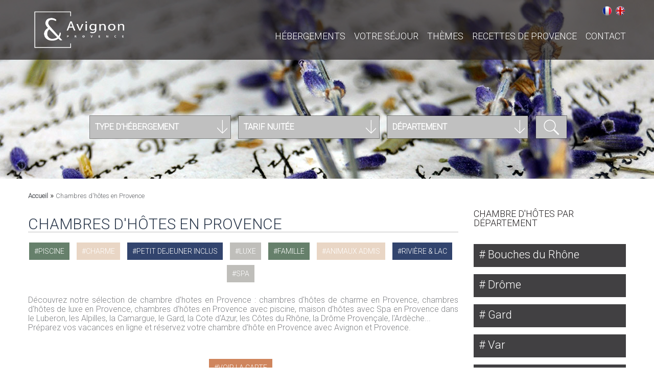

--- FILE ---
content_type: text/html; charset=utf-8
request_url: http://www.avignon-et-provence.com/chambre-dhotes-provence
body_size: 16629
content:
<!DOCTYPE html>
<html lang="fr" dir="ltr"
  xmlns:content="http://purl.org/rss/1.0/modules/content/"
  xmlns:dc="http://purl.org/dc/terms/"
  xmlns:foaf="http://xmlns.com/foaf/0.1/"
  xmlns:og="http://ogp.me/ns#"
  xmlns:rdfs="http://www.w3.org/2000/01/rdf-schema#"
  xmlns:sioc="http://rdfs.org/sioc/ns#"
  xmlns:sioct="http://rdfs.org/sioc/types#"
  xmlns:skos="http://www.w3.org/2004/02/skos/core#"
  xmlns:xsd="http://www.w3.org/2001/XMLSchema#">
<head>
    <meta name="viewport" content="initial-scale=1" />
    <meta http-equiv="Content-Type" content="text/html; charset=utf-8" />
<link rel="shortcut icon" href="https://www.avignon-et-provence.com/sites/all/themes/avignon/favicon.ico" type="image/vnd.microsoft.icon" />
<link href="https://www.avignon-et-provence.com/en/bed-and-breakfast-provence" rel="alternate" hreflang="en" />
<link href="https://www.avignon-et-provence.com/chambre-dhotes-provence" rel="alternate" hreflang="fr" />
<link rel="canonical" href="https://www.avignon-et-provence.com/chambre-dhotes-provence" />
    <title>Chambres d'hôtes en Provence | Avignon et Provence</title>
    <link type="text/css" rel="stylesheet" href="https://www.avignon-et-provence.com/sites/default/files/css/css_xE-rWrJf-fncB6ztZfd2huxqgxu4WO-qwma6Xer30m4.css" media="all" />
<link type="text/css" rel="stylesheet" href="https://www.avignon-et-provence.com/sites/default/files/css/css_EPsgvacVXxxhwhLr4DGj8P1D4es4L_QnnRJPHn_TJHE.css" media="all" />
<link type="text/css" rel="stylesheet" href="https://www.avignon-et-provence.com/sites/default/files/css/css_kd7U9YtAQBTqn4zxg4ft4e9YkcTjLhlBWxaghWH7W1w.css" media="all" />
<link type="text/css" rel="stylesheet" href="https://www.avignon-et-provence.com/sites/default/files/css/css_CfdQAFIixlNBSF4jwDBhjUtuANQfaliCzc6jCGQCW2A.css" media="all" />
    <script type="text/javascript" src="//code.jquery.com/jquery-1.10.2.js"></script>
<script type="text/javascript">
<!--//--><![CDATA[//><!--
window.jQuery || document.write("<script src='/sites/all/modules/jquery_update/replace/jquery/1.10/jquery.js'>\x3C/script>")
//--><!]]>
</script>
<script type="text/javascript" src="https://www.avignon-et-provence.com/sites/default/files/js/js_dWhBODswdXXk1M5Z5nyqNfGljmqwxUwAK9i6D0YSDNs.js"></script>
<script type="text/javascript" src="https://www.avignon-et-provence.com/sites/default/files/js/js_i6te59gq3Ilw0scoNmlwvMQ-H8IfUB6cKceyewRnyLE.js"></script>
<script type="text/javascript" src="https://www.avignon-et-provence.com/sites/default/files/js/js_CA1XLfp52Dov8mN2N8TKm2w0_5RN0AbwIM26BrjK10M.js"></script>
<script type="text/javascript">
<!--//--><![CDATA[//><!--
jQuery.extend(Drupal.settings, {"basePath":"\/","pathPrefix":"","ajaxPageState":{"theme":"avignon","theme_token":"O7_yOS-EA7lTSQjFI8mvHQzAg8y4mNCDPxZKC4LOhCg","js":{"\/\/code.jquery.com\/jquery-1.10.2.js":1,"0":1,"misc\/jquery-extend-3.4.0.js":1,"misc\/jquery.once.js":1,"misc\/drupal.js":1,"public:\/\/languages\/fr_YWMu93ffrjct6nzIO-jSKxz2v_k61hG_MccUpiW7188.js":1,"sites\/all\/modules\/responsive_menus\/styles\/sidr\/js\/responsive_menus_sidr.js":1,"sites\/all\/libraries\/sidr\/jquery.sidr.min.js":1,"sites\/all\/themes\/avignon\/js\/html5.js":1,"sites\/all\/themes\/avignon\/js\/modernizr.custom.js":1,"sites\/all\/themes\/avignon\/js\/jquery-ui.min.js":1,"sites\/all\/themes\/avignon\/js\/classie.js":1,"sites\/all\/themes\/avignon\/js\/clipboard.min.js":1,"sites\/all\/themes\/avignon\/js\/classie2.js":1,"sites\/all\/themes\/avignon\/js\/selectFx.js":1,"sites\/all\/themes\/avignon\/js\/wow.min.js":1,"sites\/all\/themes\/avignon\/js\/isotope.pkgd.min.js":1,"sites\/all\/themes\/avignon\/js\/greensock.js":1,"sites\/all\/themes\/avignon\/js\/freewall.js":1,"sites\/all\/themes\/avignon\/js\/masonry.pkgd.js":1,"sites\/all\/themes\/avignon\/js\/layerslider.transitions.js":1,"sites\/all\/themes\/avignon\/js\/layerslider.kreaturamedia.jquery.js":1,"sites\/all\/themes\/avignon\/js\/datepicker-fr.js":1},"css":{"modules\/system\/system.base.css":1,"modules\/system\/system.menus.css":1,"modules\/system\/system.messages.css":1,"modules\/system\/system.theme.css":1,"sites\/all\/modules\/date\/date_api\/date.css":1,"sites\/all\/modules\/date\/date_popup\/themes\/datepicker.1.7.css":1,"modules\/field\/theme\/field.css":1,"modules\/node\/node.css":1,"modules\/search\/search.css":1,"modules\/user\/user.css":1,"sites\/all\/modules\/views\/css\/views.css":1,"sites\/all\/modules\/ctools\/css\/ctools.css":1,"modules\/locale\/locale.css":1,"sites\/all\/libraries\/sidr\/stylesheets\/jquery.sidr.dark.css":1,"sites\/all\/themes\/avignon\/css\/reset.css":1,"sites\/all\/themes\/avignon\/css\/styles.css":1,"sites\/all\/themes\/avignon\/css\/anim-form.css":1,"sites\/all\/themes\/avignon\/css\/component.css":1,"sites\/all\/themes\/avignon\/css\/cs-select.css":1,"sites\/all\/themes\/avignon\/css\/animate.css":1,"sites\/all\/themes\/avignon\/css\/animate2.css":1,"sites\/all\/themes\/avignon\/css\/hover.css":1,"sites\/all\/themes\/avignon\/css\/responsive.css":1,"sites\/all\/themes\/avignon\/css\/layerslider.css":1,"sites\/all\/themes\/avignon\/css\/jquery-ui.css":1}},"responsive_menus":[{"selectors":["header .nav-wrap"],"trigger_txt":"\u003Cspan\u003E\u003C\/span\u003E\u003Cspan\u003E\u003C\/span\u003E\u003Cspan\u003E\u003C\/span\u003E","side":"right","speed":"200","media_size":"1100","displace":"1","renaming":"1","onOpen":"","onClose":"","responsive_menus_style":"sidr"}],"urlIsAjaxTrusted":{"\/chambre-dhotes-provence":true}});
//--><!]]>
</script>
   <script type="text/javascript" src="/sites/all/themes/avignon/js/custom.js.php"></script>
   <script type="text/javascript" src="https://maps.google.com/maps/api/js?key=AIzaSyABm8BotDUJNziWoUYUUsUd1wzVS8PrNRY"></script>
    <!--[if lt IE 9]><link rel="stylesheet" type="text/css" href="/sites/all/themes/avignon/css/ie.css" /><![endif]-->
    
    <style>
* {box-sizing: border-box}
.mySlides {display: none}
img {vertical-align: middle;}

/* Slideshow container */
.annonceurs_slideshow-container {
  max-width: 1000px;
  position: relative;
  margin: auto;
}

/* Fading animation */
.fade {
  -webkit-animation-name: fade;
  -webkit-animation-duration: 1.5s;
  animation-name: fade;
  animation-duration: 1.5s;
}

@-webkit-keyframes fade {
  from {opacity: .4} 
  to {opacity: 1}
}

@keyframes fade {
  from {opacity: .4} 
  to {opacity: 1}
}

/* On smaller screens, decrease text size */
@media only screen and (max-width: 300px) {
  .prev, .next,.text {font-size: 11px}
}
</style>
    
    
</head>
<body class="html not-front not-logged-in no-sidebars page-chambre-dhotes-provence i18n-fr">
<!-- Google Tag Manager -->
<noscript><iframe src="//www.googletagmanager.com/ns.html?id=GTM-MM5Q2W"
height="0" width="0" style="display:none;visibility:hidden"></iframe></noscript>
<script>(function(w,d,s,l,i){w[l]=w[l]||[];w[l].push({'gtm.start':
new Date().getTime(),event:'gtm.js'});var f=d.getElementsByTagName(s)[0],
j=d.createElement(s),dl=l!='dataLayer'?'&l='+l:'';j.async=true;j.src=
'//www.googletagmanager.com/gtm.js?id='+i+dl;f.parentNode.insertBefore(j,f);
})(window,document,'script','dataLayer','GTM-MM5Q2W');</script>
<!-- End Google Tag Manager -->
        <div id="header" class="sb-slidebar sb-left">
        <header>

            <div id="topbar">
                <div class="container_large">
                   <div style="margin-top: 8px;">
                      <div class="region region-topbar">
    <div id="block-locale-language" class="block block-locale">

    
  <div class="content">
    <ul class="language-switcher-locale-url"><li class="fr first active"><a href="/chambre-dhotes-provence" class="language-link active" xml:lang="fr" hreflang="fr" title="Chambre d’hôtes">Français</a></li>
<li class="en last"><a href="/en/bed-and-breakfast-provence" class="language-link" xml:lang="en" hreflang="en" title="Bed and breakfast">English</a></li>
</ul>  </div>
</div>
  </div>
                    </div>
                </div>
            </div>
            
            <div class="container_large">
                <div id="logo" style="margin-top: 20px; margin-bottom: 20px;">
                    <a href="/">
                        <img src="/sites/all/themes/avignon/img/Logo-AvignonEtProvence.png" width="180" height="77"/>
                    </a>
                </div>
                <nav class=" menu menu--ferdinand nav-wrap">
                    <ul class="menu"><li class="first expanded active-trail"><a href="/hebergements-provence" title="" class="active-trail">Hébergements</a><ul class="menu"><li class="first leaf"><a href="/hotels-provence" title="">Hôtels</a></li>
<li class="leaf"><a href="/campings-provence" title="">Campings</a></li>
<li class="leaf active-trail"><a href="/chambre-dhotes-provence" title="" class="active-trail active">Chambre d’hôtes</a></li>
<li class="leaf"><a href="/location-de-vacances-provence" title="">Locations de vacances</a></li>
<li class="last leaf"><a href="https://www.avignon-et-provence.com/carte-provence" title="Hébergements sur la carte">Voir la carte</a></li>
</ul></li>
<li class="leaf"><a href="/week-end-provence/vacances-provence" title="">Votre séjour </a></li>
<li class="expanded"><a href="/week-end-provence" title="">Thèmes</a><ul class="menu"><li class="first expanded"><a href="/tourisme-provence" title="">Guide</a><ul class="menu"><li class="first leaf"><a href="/tourisme-provence/alpes-de-haute-provence" title="">Alpes de Haute Provence</a></li>
<li class="leaf"><a href="/tourisme-provence/alpes-maritimes" title="">Alpes maritimes</a></li>
<li class="leaf"><a href="/tourisme-provence/ardeche" title="">Ardèche</a></li>
<li class="leaf"><a href="/tourisme-provence/drome" title="">Drôme</a></li>
<li class="leaf"><a href="/tourisme-provence/gard" title="">Gard</a></li>
<li class="leaf"><a href="/tourisme-provence/var" title="">Var</a></li>
<li class="leaf"><a href="/tourisme-provence/vaucluse" title="">Vaucluse</a></li>
<li class="last leaf"><a href="/tourisme-provence/bouches-rhone" title="">Bouches du Rhône</a></li>
</ul></li>
<li class="leaf"><a href="/week-end-provence/art-et-culture" title="">Art &amp; Culture</a></li>
<li class="leaf"><a href="/week-end-provence/bien-etre" title="">Bien-être</a></li>
<li class="leaf"><a href="/week-end-provence/gastronomie" title="">Gastronomie</a></li>
<li class="leaf"><a href="/week-end-provence/insolite" title="">Insolite</a></li>
<li class="leaf"><a href="/week-end-provence/loisirs" title="">Loisirs</a></li>
<li class="leaf"><a href="/week-end-provence/mariage" title="">Mariage</a></li>
<li class="leaf"><a href="/week-end-provence/oenologie" title="">Oenologie</a></li>
<li class="leaf"><a href="/week-end-provence/romantique" title="">Romantique</a></li>
<li class="leaf"><a href="/week-end-provence/sport" title="">Sport</a></li>
<li class="last leaf"><a href="/week-end-provence/seminaires-en-provence/seminaires" title="">Séminaires</a></li>
</ul></li>
<li class="leaf"><a href="/art-de-vivre/gastronomie-provencale" title="">Recettes de Provence</a></li>
<li class="last leaf"><a href="mailto:contact@avignon-et-provence.com" title="">CONTACT</a></li>
</ul>      
                </nav>
            </div>

            
            
        </header>
    </div>  
        
    <section class="layerSlider" id="img_header" style="width: 100%;">
            <div class="ls-slide" style="width: 100%; height: 100%;" data-ls="transition2d:1;timeshift:-1000;">
                        <img src="/sites/all/themes/avignon/img/slider_home3.jpg" class="ls-bg" style="width: 100%; height: 100%; margin:0;" />
                                            </div>
            
        <div class="container_large">
                        <form method="GET" name="search_hebergement" action="/recherche-hebergements">                           
                <div class="form_selection">
                    <div class="rouge">      
                                       
                        <select name="types" class="cs-select cs-skin-border">
                            <option  value="201">Chambre d'hôtes</option><option  value="203">Location de vacances</option><option  value="205">Hôtels</option><option  value="207">Campings</option>   
                            <option value="all">Tout</option>  
                            <option selected="selected" disabled hidden value="all">Type d'hébergement</option> 
                        </select>                    </div>
                    <div class="orange">
                                                <select name="tarifs" class="cs-select cs-skin-border">
                            <option  value="0--99">moins de 99€</option><option  value="99--149">entre 100 et 149€</option><option  value="149--9999">plus de 150€</option>    
                            <option value="all">Tout</option>  
                            <option selected="selected" disabled hidden value="all">Tarif nuitée</option> 
                        </select>                    </div>
                    <div class="orange_clair">
                                                <select name="departements" class="cs-select cs-skin-border">
                            <option  value="31">Alpes de Haute Provence</option><option  value="80">Alpes maritimes</option><option  value="106">Ardèche</option><option  value="26">Bouches du Rhône</option><option  value="66">Drôme</option><option  value="22">Gard</option><option  value="2">Var</option><option  value="6">Vaucluse</option>    
                            <option value="all">Tout</option>  
                            <option selected="selected" disabled hidden value="all">Département</option> 
                        </select>                    </div>
                    <div class="recherche jaune">
                            <input class="button" type="submit" value="">
                    </div>
                </div>
            </form>
            
        </div>    </section>        <section id="page_contenu">
        <div class="container_large">
            <div class="col2_3">       
            
                <div id="bloc_une" class=" wow fadeInDown">
                    </div>
                                   <div id="breadcrumb">
            <div class="breadcrumb"><a href="/">Accueil</a> » <span class="active active-trail">Chambres d&#039;hôtes en Provence</span></div>        </div>    
            <div class="description" class="wow fadeInDown">
                                <h1>Chambres d&#039;hôtes en Provence</h1>
                            </div>
              <div class="region region-content">
    <div id="block-system-main" class="block block-system">

    
  <div class="content">
    <div id="liste">

            <div>
                <div class="liens_cat">
                                    <a href="/hebergements-provence/chambres-dhotes-avec-piscine" class="rouge lien_diese">piscine</a>
                                    <a href="/hebergements-provence/chambres-dhotes-de-charme" class="orange lien_diese">charme</a>
                                    <a href="/hebergements-provence/chambres-dhotes-petit-dejeuner-inclus" class="orange_clair lien_diese">petit dejeuner inclus</a>
                                    <a href="/hebergements-provence/chambres-dhotes-de-luxe" class="jaune lien_diese">luxe</a>
                                    <a href="/hebergements-provence/chambres-dhotes-famille-enfantbebe" class="rouge lien_diese">famille</a>
                                    <a href="/hebergements-provence/chambres-dhotes-animaux-acceptes" class="orange lien_diese">animaux admis</a>
                                    <a href="/hebergements-provence/chambres-dhotes-bord-de-riviere-lac" class="orange_clair lien_diese">rivière & lac</a>
                                    <a href="/hebergements-provence/chambres-dhotes-avec-spa" class="jaune lien_diese">spa</a>
                                </div>
                <br />
            </div><div class="description"><p>Découvrez notre sélection de chambre d'hotes en Provence : chambres d'hôtes de charme en Provence, chambres d'hôtes de luxe en Provence, chambres d'hôtes en Provence avec piscine, maison d'hôtes avec Spa en Provence dans le Luberon, les Alpilles, la Camargue, le Gard, la Cote d'Azur, les Côtes du Rhône, la Drôme Provençale, l'Ardèche...</p><p>Préparez vos vacances en ligne et réservez votre chambre d'hôte en Provence avec Avignon et Provence.&nbsp;</p><br /><br /></div>
            <div>
                <div class="liens_cat">
                                    <a href="/carte-provence?1=1&type=201" class="bleu lien_diese">Voir la carte</a>
                </div>
                <br />
            </div>                <div id="liste">
                    <div class="listes wow fadeInDown zone8">
                        <h2><a href="/chambre-dhotes-provence/prieure-madelene.html">Prieuré La Madelène</a></h2>
                        <div class="contenu_listes">
                            <div>
                                                                <img src="https://www.avignon-et-provence.com/sites/default/files/styles/245_224/public/hebergements/images/piscine-7.jpg?itok=Hx548HXS" />    
                                                                <div class="contenu">
                                                                    <span class="type">
                                        Chambre d'hôtes -                                                                                 <a href="/chambre-dhotes-provence/mont-ventoux">
                                                                                    Mont Ventoux                                                                                </a> 
                                                                                - 
                                                                                <a href="/chambre-dhotes-provence/malaucene">
                                                                                Malaucène                                                                                </a> 
                                                                            </span>
                                                                        <p>Le Prieuré La Madelène est un ancien prieuré bénédictin du XIIème siècle situé à Malaucène en Provence au pied du Mont Ventoux.
Maison d’hôtes de charme intimiste, c’est l’endroit idéal pour vos séminaires, stages bien-être, séjours entre amis ou en famille, moments à soi ou en amoureux. 
L’intimité enveloppante du Prieuré avec ses voûtes de pierres, ses poutres à la simplicité provençale est une invitation à la détente.</p><br />
                                </div>
                            </div>
                            <div class="options">
                                <div>
                                </div>
                                <div class="prix">
                                    A partir de 150 </strong> € par nuit                                    <a href="/chambre-dhotes-provence/prieure-madelene.html" class="reserver hvr-rectangle-out">voir +</a>
                                </div>
                            </div>
                        </div>
                    </div>
                    <div class="listes wow fadeInDown zone376">
                        <h2><a href="/chambre-dhotes-provence/maison-de-leonie.html">La Maison de Léonie</a></h2>
                        <div class="contenu_listes">
                            <div>
                                                                <img src="https://www.avignon-et-provence.com/sites/default/files/styles/245_224/public/hebergements/images/avignonetprovence-lamaisondeleonie-mini.jpg?itok=fOGlXDpG" />    
                                                                <div class="contenu">
                                                                    <span class="type">
                                        Chambre d'hôtes -                                                                                 <a href="/chambre-dhotes-provence/uzes-pont-gard">
                                                                                    Uzès & Pont du Gard                                                                                </a> 
                                                                                - 
                                                                                <a href="/chambre-dhotes-provence/collias">
                                                                                Collias                                                                                </a> 
                                                                            </span>
                                                                        <p>La Maison de Léonie. est nichée au cœur du joli village de Collias dans les gorges du gardon, proche du Pont du Gard, d’Uzès, Nîmes, Avignon idéalement située pour visiter la Provence. 5 chambres joliment décorées répondent à tout le confort moderne. Lieu de détente et dépaysement avec piscine et jacuzzi extérieur ainsi qu’un spa (sauna et balnéothérapie) et massage.</p><br />
                                </div>
                            </div>
                            <div class="options">
                                <div>
                                </div>
                                <div class="prix">
                                    A partir de 112 </strong> € par nuit                                    <a href="/chambre-dhotes-provence/maison-de-leonie.html" class="reserver hvr-rectangle-out">voir +</a>
                                </div>
                            </div>
                        </div>
                    </div>
                    <div class="listes wow fadeInDown zone2341">
                        <h2><a href="/chambre-dhotes-provence/mas-romarins.html">Le Mas des Romarins</a></h2>
                        <div class="contenu_listes">
                            <div>
                                                                <img src="https://www.avignon-et-provence.com/sites/default/files/styles/245_224/public/hebergements/images/adobe_express_20250214_0941400_1.png?itok=Bpwl_5Qx" />    
                                                                <div class="contenu">
                                                                    <span class="type">
                                        Chambre d'hôtes - Location de vacances -                                                                                 <a href="/chambre-dhotes-provence/pays-de-fayence">
                                                                                    Pays de Fayence                                                                                </a> 
                                                                                - 
                                                                                <a href="/chambre-dhotes-provence/fayence">
                                                                                Fayence                                                                                </a> 
                                                                            </span>
                                                                        <p>Découvrez l’essence même de la French Riviera avec un séjour au Mas des Romarins. Nichée dans la plaine, sous le village historique de Fayence, cette maison d’hôtes d’exception allie charme authentique et confort haut de gamme. Avec ses quatre chambres de caractère pensées dans les moindres détails, elle offre un cadre idéal pour une escapade mêlant détente, raffinement et art de vivre provençal. En couple ou entre amis, piscine, nature et douceur de vivre rythmeront votre séjour, à la recherche d’un havre de paix.</p><br />
                                </div>
                            </div>
                            <div class="options">
                                <div>
                                </div>
                                <div class="prix">
                                    A partir de 140 </strong> € par nuit                                    <a href="/chambre-dhotes-provence/mas-romarins.html" class="reserver hvr-rectangle-out">voir +</a>
                                </div>
                            </div>
                        </div>
                    </div>
                    <div class="listes wow fadeInDown zone28">
                        <h2><a href="/chambre-dhotes-provence/meridienne.html">La Méridienne</a></h2>
                        <div class="contenu_listes">
                            <div>
                                                                <img src="https://www.avignon-et-provence.com/sites/default/files/styles/245_224/public/hebergements/images/lameridiennechambrehotesmouriesalpillesaccroche.jpg?itok=jt8FrmL6" />    
                                                                <div class="contenu">
                                                                    <span class="type">
                                        Chambre d'hôtes -                                                                                 <a href="/chambre-dhotes-provence/alpilles">
                                                                                    Les Alpilles                                                                                </a> 
                                                                                - 
                                                                                <a href="/chambre-dhotes-provence/mouries">
                                                                                Mouriès                                                                                </a> 
                                                                            </span>
                                                                        <p>Chambres d'hôtes dans les Alpilles avec piscine : 4 chambres climatisées, décoration raffinée, accueil chaleureux et grand confort, terrasses, jardin de 7000 m²</p><br />
                                </div>
                            </div>
                            <div class="options">
                                <div>
                                </div>
                                <div class="prix">
                                    A partir de 170 </strong> € par nuit                                    <a href="/chambre-dhotes-provence/meridienne.html" class="reserver hvr-rectangle-out">voir +</a>
                                </div>
                            </div>
                        </div>
                    </div>
                    <div class="listes wow fadeInDown zone3">
                        <h2><a href="/chambre-dhotes-provence/numero-15-confidences.html">Numéro 15 – Les Confidences </a></h2>
                        <div class="contenu_listes">
                            <div>
                                                                <img src="https://www.avignon-et-provence.com/sites/default/files/styles/245_224/public/hebergements/images/confidencesmaisonhotescentrehistoriqueavignon-accroche.jpg?itok=Fo7MBCO7" />    
                                                                <div class="contenu">
                                                                    <span class="type">
                                        Chambre d'hôtes -                                                                                 <a href="/chambre-dhotes-provence/avignon-et-ses-alentours">
                                                                                    Avignon et ses alentours                                                                                </a> 
                                                                                - 
                                                                                <a href="/chambre-dhotes-provence/avignon">
                                                                                Avignon                                                                                </a> 
                                                                            </span>
                                                                        <p>Numéro 15 – Les Confidences est une Maison d'Hôtes de charme située en plein cœur d’Avignon à 500 mètres du Palais des Papes. 
Elle offre 5 chambres et suites ravissantes redécorées par Gilles Jauffret et un jardin cosy abritant une piscine.</p><br />
                                </div>
                            </div>
                            <div class="options">
                                <div>
                                </div>
                                <div class="prix">
                                    A partir de 160 </strong> € par nuit                                    <a href="/chambre-dhotes-provence/numero-15-confidences.html" class="reserver hvr-rectangle-out">voir +</a>
                                </div>
                            </div>
                        </div>
                    </div>
                    <div class="listes wow fadeInDown zone67">
                        <h2><a href="/hotels-provence/bois-dames.html">Le Bois des Dames</a></h2>
                        <div class="contenu_listes">
                            <div>
                                                                <img src="https://www.avignon-et-provence.com/sites/default/files/styles/245_224/public/hebergements/images/boisdameshotelcharmegrignandromeaccroche-1.jpg?itok=lG4Oa5jq" />    
                                                                <div class="contenu">
                                                                    <span class="type">
                                        Chambre d'hôtes - Hôtels -                                                                                 <a href="/hotels-provence/drome-provencale">
                                                                                    Drôme Provençale                                                                                </a> 
                                                                                - 
                                                                                <a href="/hotels-provence/chantemerle-grignan">
                                                                                CHANTEMERLE-LES-GRIGNAN                                                                                </a> 
                                                                            </span>
                                                                        <p>Petit hôtel de charme à l’esprit maison d’hôtes, le Domaine le Bois des Dames allie calme, élégance et décontraction, convivialité et intimité, pour un séjour à votre rythme dans la « Provence secrète et préservée » du Pays de Grignan.</p><br />
                                </div>
                            </div>
                            <div class="options">
                                <div>
                                </div>
                                <div class="prix">
                                    A partir de 175 </strong> € par nuit                                    <a href="/hotels-provence/bois-dames.html" class="reserver hvr-rectangle-out">voir +</a>
                                </div>
                            </div>
                        </div>
                    </div>
                    <div class="listes wow fadeInDown zone3">
                        <h2><a href="/chambre-dhotes-provence/maison-chenet-entre-vigne-et-garrigue.html">Maison Chenet, Entre Vigne et Garrigue</a></h2>
                        <div class="contenu_listes">
                            <div>
                                                                <img src="https://www.avignon-et-provence.com/sites/default/files/styles/245_224/public/hebergements/images/entrevigneetgarrigueaccroche-1.jpg?itok=uw_FErLU" />    
                                                                <div class="contenu">
                                                                    <span class="type">
                                        Chambre d'hôtes -                                                                                 <a href="/chambre-dhotes-provence/avignon-et-ses-alentours">
                                                                                    Avignon et ses alentours                                                                                </a> 
                                                                                - 
                                                                                <a href="/chambre-dhotes-provence/villeneuve-lez-avignon">
                                                                                Villeneuve-lez-Avignon                                                                                </a> 
                                                                            </span>
                                                                        <p>Chambres d'hôtes & restaurant gastronomique étoilé au guide Michelin.
Les Chefs, Serge Chenet Meilleur Ouvrier de France et son fils Maxime Chenet, vous proposent une cuisine gourmande, moderne et généreuse.
Proche d'Avignon, avec piscine chauffée et vue sur les lavandes, les vignes et la garrigue provençale.</p><br />
                                </div>
                            </div>
                            <div class="options">
                                <div>
                                </div>
                                <div class="prix">
                                    A partir de 165 </strong> € par nuit                                    <a href="/chambre-dhotes-provence/maison-chenet-entre-vigne-et-garrigue.html" class="reserver hvr-rectangle-out">voir +</a>
                                </div>
                            </div>
                        </div>
                    </div>
                    <div class="listes wow fadeInDown zone3">
                        <h2><a href="/chambre-dhotes-provence/maison-1643.html">Maison 1643</a></h2>
                        <div class="contenu_listes">
                            <div>
                                                                <img src="https://www.avignon-et-provence.com/sites/default/files/styles/245_224/public/hebergements/images/adobe_express_20240401_1522360_1.png?itok=M7uXiP7z" />    
                                                                <div class="contenu">
                                                                    <span class="type">
                                        Chambre d'hôtes - Location de vacances -                                                                                 <a href="/chambre-dhotes-provence/avignon-et-ses-alentours">
                                                                                    Avignon et ses alentours                                                                                </a> 
                                                                                - 
                                                                                <a href="/chambre-dhotes-provence/laudun-lardoise">
                                                                                Laudun - L'Ardoise                                                                                </a> 
                                                                            </span>
                                                                        <p>La Maison 1643, située à Laudun l'Ardoise en Provence gardoise, vous accueille pour un séjour convivial et chaleureux. 
Nos trois chambres d'hôtes sont aménagées dans une magnanerie du XVIIème siècle, entourée d'un grand jardin arboré et bordé par une rivière, dans un hameau paisible entouré de vignes, loin de l'agitation. </p><br />
                                </div>
                            </div>
                            <div class="options">
                                <div>
                                </div>
                                <div class="prix">
                                    A partir de 120 </strong> € par nuit                                    <a href="/chambre-dhotes-provence/maison-1643.html" class="reserver hvr-rectangle-out">voir +</a>
                                </div>
                            </div>
                        </div>
                    </div>
                    <div class="listes wow fadeInDown zone3">
                        <h2><a href="/location-de-vacances-provence/domaine-de-barielle.html">Le Domaine de La Barielle</a></h2>
                        <div class="contenu_listes">
                            <div>
                                                                <img src="https://www.avignon-et-provence.com/sites/default/files/styles/245_224/public/hebergements/images/adobe_express_20250422_1748280_1.png?itok=ePlQQaNj" />    
                                                                <div class="contenu">
                                                                    <span class="type">
                                        Chambre d'hôtes - Location de vacances -                                                                                 <a href="/location-de-vacances-provence/avignon-et-ses-alentours">
                                                                                    Avignon et ses alentours                                                                                </a> 
                                                                                - 
                                                                                <a href="/location-de-vacances-provence/noves">
                                                                                Noves                                                                                </a> 
                                                                            </span>
                                                                        <p>Entre les Alpilles et le Luberon, le Domaine de la Barielle est un havre de paix de 24 hectares qui invite à vous déconnecter et à vous ressourcer au cœur de la nature provençale. 
Idéalement situées pour flâner dans les charmants villages provençaux aux alentours, chiner les brocantes renommées toutes proches, ou visiter des nombreux musées et sites historiques, nos deux locations, un mas de 3 chambres et un mazet de 2 chambres, vont vous séduire dès votre arrivée. 
Disponibles à la location séparément ou ensemble.</p><br />
                                </div>
                            </div>
                            <div class="options">
                                <div>
                                </div>
                                <div class="prix">
                                    A partir de 175 </strong> € par nuit                                    <a href="/location-de-vacances-provence/domaine-de-barielle.html" class="reserver hvr-rectangle-out">voir +</a>
                                </div>
                            </div>
                        </div>
                    </div>
                    <div class="listes wow fadeInDown zone67">
                        <h2><a href="/chambre-dhotes-provence/moutiere.html">La Moutière</a></h2>
                        <div class="contenu_listes">
                            <div>
                                                                <img src="https://www.avignon-et-provence.com/sites/default/files/styles/245_224/public/hebergements/images/600x450-la-moutiere-vue-avion-vign.jpg?itok=Ox3NH2Z9" />    
                                                                <div class="contenu">
                                                                    <span class="type">
                                        Chambre d'hôtes - Location de vacances -                                                                                 <a href="/chambre-dhotes-provence/drome-provencale">
                                                                                    Drôme Provençale                                                                                </a> 
                                                                                - 
                                                                                <a href="/chambre-dhotes-provence/grignan">
                                                                                Grignan                                                                                </a> 
                                                                            </span>
                                                                        <p>Chambres d'hôtes et gîtes en Drôme Provençale, avec piscine et parc de 2 hectares. 4 chambres d'hôtes spacieuses et 5 gites, charme et grand confort dans une magnifique bastide. </p><br />
                                </div>
                            </div>
                            <div class="options">
                                <div>
                                </div>
                                <div class="prix">
                                    A partir de 150 </strong> € par nuit                                    <a href="/chambre-dhotes-provence/moutiere.html" class="reserver hvr-rectangle-out">voir +</a>
                                </div>
                            </div>
                        </div>
                    </div>
                    <div class="listes wow fadeInDown zone3">
                        <h2><a href="/chambre-dhotes-provence/inca.html">Inca</a></h2>
                        <div class="contenu_listes">
                            <div>
                                                                <img src="https://www.avignon-et-provence.com/sites/default/files/styles/245_224/public/hebergements/images/inca-vig.jpg?itok=WrOGOC2s" />    
                                                                <div class="contenu">
                                                                    <span class="type">
                                        Chambre d'hôtes -                                                                                 <a href="/chambre-dhotes-provence/avignon-et-ses-alentours">
                                                                                    Avignon et ses alentours                                                                                </a> 
                                                                                - 
                                                                                <a href="/chambre-dhotes-provence/villeneuve-lez-avignon">
                                                                                Villeneuve-lez-Avignon                                                                                </a> 
                                                                            </span>
                                                                        <p>Chambre d'hôtes avec piscine aux portes d'Avignon. Sur les hauts de Villeneuve-lès-Avignon, dans une villa avec piscine, 1 chambre d'hôte de 40 m² avec salon, terrasse.
Parking privatif, arrêt de bus à 10mn.</p><br />
                                </div>
                            </div>
                            <div class="options">
                                <div>
                                </div>
                                <div class="prix">
                                    A partir de 140 </strong> € par nuit                                    <a href="/chambre-dhotes-provence/inca.html" class="reserver hvr-rectangle-out">voir +</a>
                                </div>
                            </div>
                        </div>
                    </div>
                    <div class="listes wow fadeInDown zone67">
                        <h2><a href="/chambre-dhotes-provence/domaine-de-chabanne.html">Le Domaine de Chabanne</a></h2>
                        <div class="contenu_listes">
                            <div>
                                                                <img src="https://www.avignon-et-provence.com/sites/default/files/styles/245_224/public/hebergements/images/adobe_express_20250328_1135500_1.png?itok=OJl28g0R" />    
                                                                <div class="contenu">
                                                                    <span class="type">
                                        Chambre d'hôtes -                                                                                 <a href="/chambre-dhotes-provence/drome-provencale">
                                                                                    Drôme Provençale                                                                                </a> 
                                                                                - 
                                                                                <a href="/chambre-dhotes-provence/crupies">
                                                                                Crupies                                                                                </a> 
                                                                            </span>
                                                                        <p>Le luxe en toute simplicité…
Au cœur de 25 hectares de nature, c’est dans l’écrin de charme de leur domaine situé sur la commune de Crupies que Hélène et Fabien auront le plaisir de vous accueillir pour un séjour entre authenticité et élégance, 
Préparez-vous à écrire le prochain chapitre de votre histoire au cœur de la Drôme provençale.
</p><br />
                                </div>
                            </div>
                            <div class="options">
                                <div>
                                </div>
                                <div class="prix">
                                    A partir de 190 </strong> € par nuit                                    <a href="/chambre-dhotes-provence/domaine-de-chabanne.html" class="reserver hvr-rectangle-out">voir +</a>
                                </div>
                            </div>
                        </div>
                    </div>
                    <div class="listes wow fadeInDown zone28">
                        <h2><a href="/chambre-dhotes-provence/part-anges.html">La Part des Anges</a></h2>
                        <div class="contenu_listes">
                            <div>
                                                                <img src="https://www.avignon-et-provence.com/sites/default/files/styles/245_224/public/hebergements/images/part-anges-vig.jpg?itok=rMa4CXle" />    
                                                                <div class="contenu">
                                                                    <span class="type">
                                        Chambre d'hôtes - Location de vacances -                                                                                 <a href="/chambre-dhotes-provence/alpilles">
                                                                                    Les Alpilles                                                                                </a> 
                                                                                - 
                                                                                <a href="/chambre-dhotes-provence/paradou">
                                                                                Le Paradou                                                                                </a> 
                                                                            </span>
                                                                        <p>Chambres d'hôtes de luxe dans les Alpilles près des Baux de Provence 3 suites, piscine extérieure chauffée, piscine intérieure, hammam, home cinema. Possibilité de louer le mas dans son intégralité.</p><br />
                                </div>
                            </div>
                            <div class="options">
                                <div>
                                </div>
                                <div class="prix">
                                    A partir de 150 </strong> € par nuit                                    <a href="/chambre-dhotes-provence/part-anges.html" class="reserver hvr-rectangle-out">voir +</a>
                                </div>
                            </div>
                        </div>
                    </div>
                    <div class="listes wow fadeInDown zone28">
                        <h2><a href="/chambre-dhotes-provence/clos-cypres.html">Le Clos des Cyprès</a></h2>
                        <div class="contenu_listes">
                            <div>
                                                                <img src="https://www.avignon-et-provence.com/sites/default/files/styles/245_224/public/hebergements/images/clos-cypres-vig.jpg?itok=_y7Xyuh1" />    
                                                                <div class="contenu">
                                                                    <span class="type">
                                        Chambre d'hôtes -                                                                                 <a href="/chambre-dhotes-provence/alpilles">
                                                                                    Les Alpilles                                                                                </a> 
                                                                                - 
                                                                                <a href="/chambre-dhotes-provence/graveson">
                                                                                Graveson                                                                                </a> 
                                                                            </span>
                                                                        <p>Une maison d'hôtes de prestige située dans un lieu paisible et chaleureux, à 5mn de Saint Rémy de Provence, entre Avignon et Arles. 
Une table d'hôtes de qualité classée au Gault et Millau.
Grande piscine, jacuzzi, massages, ambiance très conviviale cosy et raffinée dans un cadre magnifique.</p><br />
                                </div>
                            </div>
                            <div class="options">
                                <div>
                                </div>
                                <div class="prix">
                                    A partir de 165 </strong> € par nuit                                    <a href="/chambre-dhotes-provence/clos-cypres.html" class="reserver hvr-rectangle-out">voir +</a>
                                </div>
                            </div>
                        </div>
                    </div>
                    <div class="listes wow fadeInDown zone8">
                        <h2><a href="/chambre-dhotes-provence/mas-fleurs-dhilaire.html">Le Mas les Fleurs d'Hilaire</a></h2>
                        <div class="contenu_listes">
                            <div>
                                                                <img src="https://www.avignon-et-provence.com/sites/default/files/styles/245_224/public/hebergements/images/adobe_express_20240209_1129290_1.png?itok=S9xpQ_R6" />    
                                                                <div class="contenu">
                                                                    <span class="type">
                                        Chambre d'hôtes -                                                                                 <a href="/chambre-dhotes-provence/mont-ventoux">
                                                                                    Mont Ventoux                                                                                </a> 
                                                                                - 
                                                                                <a href="/chambre-dhotes-provence/carpentras">
                                                                                Carpentras                                                                                </a> 
                                                                            </span>
                                                                        <p>Mas Provençal du XIXème restauré, Le Mas Les Fleurs d’Hilaire vous accueille dans ses chambres d’hôtes et son gîte, entre Avignon et Mont-Ventoux. 
Véritable havre de paix, cette propriété est implantée au cœur de la Provence dans un écrin de verdure de 4 ha et vous propose un bel espace piscine. 
Vous aurez la possibilité de louer des vélos électriques pour découvrir les nombreuses pépites de la région. 
Pour que votre détente soit complète, des services de soins, modelages et yoga sont à votre disposition. 
Et pour régaler vos papilles, Aurélie et Cyril proposent une table d’hôtes gourmande autour des saveurs provençales. </p><br />
                                </div>
                            </div>
                            <div class="options">
                                <div>
                                </div>
                                <div class="prix">
                                    A partir de 109 </strong> € par nuit                                    <a href="/chambre-dhotes-provence/mas-fleurs-dhilaire.html" class="reserver hvr-rectangle-out">voir +</a>
                                </div>
                            </div>
                        </div>
                    </div>
                </div>
                                <h2 class="element-invisible">Pages</h2><div class="item-list"><ul class="pager"><li class="pager-current first">1</li>
<li class="pager-item"><a title="Aller à la page 2" href="/chambre-dhotes-provence?page=1">2</a></li>
<li class="pager-next"><a title="Aller à la page suivante" href="/chambre-dhotes-provence?page=1">suivant ›</a></li>
<li class="pager-last last"><a title="Aller à la dernière page" href="/chambre-dhotes-provence?page=1">dernier »</a></li>
</ul></div></div>

    <div class="separation wow fadeInDown"></div>

            <div>
                <div class="liens_cat">
                                    <a href="/chambre-dhotes-provence/alpes-de-haute-provence" class="rouge lien_diese">alpes de haute provence</a>
                                    <a href="/chambre-dhotes-provence/alpes-maritimes" class="orange lien_diese">alpes maritimes</a>
                                    <a href="/chambre-dhotes-provence/ardeche" class="orange_clair lien_diese">ardèche</a>
                                    <a href="/chambre-dhotes-provence/bouches-rhone" class="jaune lien_diese">bouches du rhône</a>
                                    <a href="/chambre-dhotes-provence/drome" class="rouge lien_diese">drôme</a>
                                    <a href="/chambre-dhotes-provence/gard" class="orange lien_diese">gard</a>
                                    <a href="/chambre-dhotes-provence/var" class="orange_clair lien_diese">var</a>
                                    <a href="/chambre-dhotes-provence/vaucluse" class="jaune lien_diese">vaucluse</a>
                                </div>
                <div class="liens">
                    <a href="/chambre-dhotes-provence">
                        <span>voir toutes les destinations</span>
                        <div>
                            <div class="croix_plus"></div>
                        </div>
                    </a>
                </div>
            </div>  </div>
</div>
  </div>
        </div>
                <div id="sidebar" class="col1_3">
                            <div class="bloc_cat wow fadeInDown">
                    <p>Chambre d'hôtes par département</p>
    
                    <a href="/chambre-dhotes-provence/bouches-rhone" class="cat lien_diese">
                        Bouches du Rhône                    </a>
    
                    <a href="/chambre-dhotes-provence/drome" class="cat lien_diese">
                        Drôme                    </a>
    
                    <a href="/chambre-dhotes-provence/gard" class="cat lien_diese">
                        Gard                    </a>
    
                    <a href="/chambre-dhotes-provence/var" class="cat lien_diese">
                        Var                    </a>
    
                    <a href="/chambre-dhotes-provence/vaucluse" class="cat lien_diese">
                        Vaucluse                    </a>
                    
                </div>                <div class="bloc_cat wow fadeInDown">
                    <p>Les autres hébergements</p>
    
                    <a href="/campings-provence" class="cat lien_diese">
                        Campings                    </a>
    
                    <a href="/hotels-provence" class="cat lien_diese">
                        Hôtels                    </a>
    
                    <a href="/location-de-vacances-provence" class="cat lien_diese">
                        Location de vacances                    </a>
                    
                </div>
 
                <div class="bloc_recherche wow fadeInDown">
                    <p>Affinez la recherche</p>
                    <div class="recherche">
                        <form method="GET" name="search_hebergement" action="/recherche-hebergements">        
                            <div class="liste contain">
                                                        <div class="cs-select cs-skin-border date" tabindex="0">
                            <span class="cs-placeholder">
                                <input type="text" class="autocomplete_hebergement" name="nid" id="nid" value="" placeholder="Nom de l'établissement" />
                            </span>
                        </div>    
<script>
jQuery(function() {
    var availableTags = [
{url: "/location-de-vacances-provence/bonheur-de-malan.html", label: "Au bonheur de Malan"},{url: "/chambre-dhotes-provence/chant-sorgues.html", label: "Au Chant des Sorgues"},{url: "/guides-touristiques-provence/avignon-gourmet-tours.html", label: "Avignon Gourmet Tours"},{url: "/location-de-vacances-provence/cabanes-grands-cepages.html", label: "Cabanes des Grands Cépages"},{url: "/campings-provence/camping-de-durance.html", label: "Camping de la Durance"},{url: "/campings-provence/camping-pont-davignon.html", label: "Camping du Pont d’Avignon ****"},{url: "/campings-provence/camping-montagne.html", label: "Camping la Montagne"},{url: "/campings-provence/camping-garrigon.html", label: "Camping Le Garrigon ****"},{url: "/campings-provence/camping-voconce.html", label: "Camping le Voconce ***"},{url: "/caves-bar-vins-provence/cave-verger-papes.html", label: "Cave du Verger des Papes"},{url: "/location-de-vacances-provence/chateau-de-blauzac.html", label: "Château de Blauzac"},{url: "/domaine-viticole-provence/chateau-pesquie.html", label: "Château Pesquié"},{url: "/traiteur-provence/chefhome.html", label: "Chef@home"},{url: "/chambre-dhotes-provence/connaitre-et-cuisiner-truffe.html", label: "Connaître et Cuisiner la Truffe"},{url: "/golf-provence/dolce-fregate-golf-club.html", label: "Dolce Fregate Golf Club"},{url: "/vignobles-provence/domaine-aureto.html", label: "Domaine Aureto"},{url: "/location-de-vacances-provence/domaine-de-conillieres.html", label: "Domaine de Conillières"},{url: "/hotels-provence/domaine-de-manville.html", label: "Domaine de Manville *****"},{url: "/hotels-provence/domaine-andeols.html", label: "Domaine des Andéols"},{url: "/location-de-vacances-provence/domaine-peyre.html-0", label: "Domaine des Peyre"},{url: "/domaine-viticole-provence/domaine-grand-veneur-table-dalain-jaume.html", label: "Domaine Grand Veneur - La Table d'Alain Jaume"},{url: "/chambre-dhotes-provence/domaine-parpaille.html", label: "Domaine La Parpaille"},{url: "/vignobles-provence/domaine-saint-amant.html-1", label: "Domaine Saint Amant"},{url: "/vignobles-provence/domaine-saint-amant.html-0", label: "Domaine Saint-Amant"},{url: "/hotels-provence/cote-olivades.html", label: "Du Côté des Olivades"},{url: "/guides-touristiques-provence/elora-tours-provence.html", label: "Elora Tours Provence"},{url: "/vols-en-ulm-autres-provence/fly-sorgue-ventoux.html", label: "Fly Sorgue Ventoux"},{url: "/cours-de-langues-provence/franci-discendum-bois-charmant.html", label: "Franci Discendum & Au Bois Charmant"},{url: "/artistes-et-galeries-provence/galerie-rahim-najfar.html", label: "Galerie Rahim Najfar"},{url: "/golf-provence/golf-club-barbaroux.html", label: "Golf Club Barbaroux"},{url: "/cours-de-cuisine-provence/gourmet-cooking-class-provence.html", label: "Gourmet Cooking Class in Provence"},{url: "/hotels-provence/hotel-b-design-spa.html", label: "Hôtel B Design & Spa *****"},{url: "/chambre-dhotes-provence/inca.html", label: "Inca"},{url: "/traiteur-provence/iris-chef-prive.html", label: "Iris - Chef privé"},{url: "/location-de-vacances-provence/jas-parpaillous.html", label: "Jas des Parpaillous"},{url: "/hotels-provence/divine-comedie.html", label: "La Divine Comédie"},{url: "/artistes-et-galeries-provence/filaventure-musee-brun-de-vian-tiran.html", label: "La Filaventure Musée Brun de Vian-Tiran"},{url: "/artistes-et-galeries-provence/fondation-blachere.html", label: "La Fondation Blachère"},{url: "/location-de-vacances-provence/maison-grignan.html", label: "La Maison - Grignan"},{url: "/chambre-dhotes-provence/maison-de-leonie.html", label: "La Maison de Léonie"},{url: "/hotels-provence/maison-lamanon.html", label: "La Maison des Lamanon"},{url: "/location-de-vacances-provence/maison-saint-amant.html", label: "La Maison Saint-Amant"},{url: "/chambre-dhotes-provence/meridienne.html", label: "La Méridienne"},{url: "/chambre-dhotes-provence/moutiere.html", label: "La Moutière"},{url: "/chambre-dhotes-provence/part-anges.html", label: "La Part des Anges"},{url: "/location-de-vacances-provence/roulotte-chic-boheme.html", label: "La Roulotte Chic & Bohème"},{url: "/restaurants-provence/terrasse-cigales.html", label: "La Terrasse des Cigales"},{url: "/restaurants-provence/terrasse-davids.html", label: "La Terrasse des Davids"},{url: "/location-de-vacances-provence/tiny-house-mas-ecoliers.html", label: "La Tiny House du Mas des Écoliers"},{url: "/restaurants-provence/bistrot-de-laupiho-domaine-de-manville.html", label: "Le bistrot de l'Aupiho - Domaine de Manville"},{url: "/hotels-provence/bois-dames.html", label: "Le Bois des Dames"},{url: "/location-de-vacances-provence/cabanon-242.html", label: "Le Cabanon 2.42"},{url: "/chambre-dhotes-provence/clos-cypres.html", label: "Le Clos des Cyprès"},{url: "/location-de-vacances-provence/complot.html", label: "Le Complot"},{url: "/chambre-dhotes-provence/domaine-de-chabanne.html", label: "Le Domaine de Chabanne"},{url: "/location-de-vacances-provence/domaine-de-barielle.html", label: "Le Domaine de La Barielle"},{url: "/boutiques-provence/fournil-davids.html", label: "Le Fournil des Davids"},{url: "/restaurants-provence/jas.html", label: "Le Jas"},{url: "/hotels-provence/jas-de-gordes.html", label: "Le Jas de Gordes"},{url: "/location-de-vacances-provence/mas-dhullias.html", label: "Le Mas d'Hullias"},{url: "/location-de-vacances-provence/mas-de-quintine.html", label: "Le Mas de la Quintine"},{url: "/chambre-dhotes-provence/mas-de-larrivette.html-0", label: "Le mas de l’Arrivette"},{url: "/chambre-dhotes-provence/mas-romarins.html", label: "Le Mas des Romarins"},{url: "/chambre-dhotes-provence/mas-fleurs-dhilaire.html", label: "Le Mas les Fleurs d'Hilaire"},{url: "/restaurants-provence/restaurant-moulin.html", label: "Le restaurant du Moulin"},{url: "/boutiques-provence/tresor-oliviers.html", label: "Le Trésor des Oliviers"},{url: "/guides-touristiques-provence/convives-de-lafleur.html", label: "Les Convives de Lafleur"},{url: "/vignobles-provence/davids.html", label: "Les Davids"},{url: "/location-de-vacances-provence/jardins-dazur-evancy.html", label: "Les Jardins d’Azur - Evancy"},{url: "/guides-touristiques-provence/luberon-wine-gourmet.html", label: "Luberon Wine Gourmet"},{url: "/chambre-dhotes-provence/maison-1643.html", label: "Maison 1643"},{url: "/chambre-dhotes-provence/maison-chenet-entre-vigne-et-garrigue.html", label: "Maison Chenet, Entre Vigne et Garrigue"},{url: "/chambre-dhotes-provence/maison-valvert-absoluut-valvert.html", label: "Maison Valvert - Absoluut Valvert"},{url: "/lieux-de-reception-provence/mariage-domaine-de-manville.html", label: "Mariage au Domaine de Manville"},{url: "/chambre-dhotes-provence/mas-de-lesperance.html", label: "Mas de l'Espérance"},{url: "/fermes-pedagogiques-provence/mas-de-galliniere.html", label: "Mas de la Gallinière"},{url: "/campings-provence/monplaisir.html", label: "Monplaisir"},{url: "/chambre-dhotes-provence/numero-15-confidences.html", label: "Numéro 15 – Les Confidences "},{url: "/chambre-dhotes-provence/prieure-madelene.html", label: "Prieuré La Madelène"},{url: "/traiteur-provence/privilege-gastrohome.html", label: "Privilège gastro'home"},{url: "/location-de-vacances-provence/provence-living.html", label: "Provence living"},{url: "/guides-touristiques-provence/provence-organisation.html", label: "Provence Organisation"},{url: "/restaurants-provence/restaurant-gastronomique-mirande.html", label: "Restaurant gastronomique La Mirande*"},{url: "/domaine-viticole-provence/terre-de-mistral.html", label: "Terre de Mistral"},{url: "/vignobles-provence/vignoble-simian.html", label: "Vignoble Simian"},{url: "/location-de-vacances-provence/vila-bali.html", label: "Vila Bali"},{url: "/guides-touristiques-provence/wine-safari.html", label: "Wine Safari"},    ];
    jQuery( "#nid" ).autocomplete({
        source: availableTags,
        select: function( event, ui ) {
            document.location = ui.item.url;
        }
    });
});
</script>                                                       </div>
                            <div class="liste contain select_villes">
                                                         <select name="villes" class="cs-select cs-skin-border">
                            <option  value="386">Aigues-Mortes</option><option  value="575">Aix-en-Provence</option><option  value="355">Alès</option><option  value="357">Anduze</option><option  value="35">Ansouis</option><option  value="38">Apt</option><option  value="504">Arles</option><option  value="236">Avignon</option><option  value="194">Barbentane</option><option  value="2221">Bargème</option><option  value="3053">Barjac</option><option  value="283">Beaumes de Venise</option><option  value="23834">Bédarrides</option><option  value="2622">Bédoin</option><option  value="27960">Berrias</option><option  value="24678">Besse-sur-Issole</option><option  value="28340">Blauzac</option><option  value="3136">Bollène</option><option  value="36">Bonnieux</option><option  value="2686">Brignoles</option><option  value="285">Carpentras</option><option  value="544">Cassis </option><option  value="456">Castillon-du-Gard</option><option  value="39">Cavaillon</option><option  value="27861">CHANTEMERLE-LES-GRIGNAN</option><option  value="26466">Châteauneuf de Gadagne</option><option  value="243">Châteauneuf-du-Pape</option><option  value="27983">Châteaurenard</option><option  value="20657">Collias</option><option  value="2006">Cotignac</option><option  value="245">Courthézon</option><option  value="3004">Crillon-le-Brave</option><option  value="24676">Cruis</option><option  value="28315">Crupies</option><option  value="21052">Cucuron</option><option  value="2145">Entrechaux</option><option  value="2833">Esparron-de-Verdon</option><option  value="2521">Eygalières</option><option  value="2343">Fayence</option><option  value="2345">Flayosc</option><option  value="47">Fontaine de Vaucluse</option><option  value="20965">Gargas</option><option  value="27821">Gaujac</option><option  value="277">Gigondas</option><option  value="40">Gordes</option><option  value="41">Goult</option><option  value="668">Grasse</option><option  value="24920">Graveson</option><option  value="991">Grignan</option><option  value="26141">Jonquerettes</option><option  value="27479">Joucas</option><option  value="48">L'Isle sur la Sorgue</option><option  value="3090">La Bastide-des-Jourdans</option><option  value="24471">La Cadière d'Azur</option><option  value="549">La Ciotat</option><option  value="27919">La Roque d'Anthéron</option><option  value="441">La Roque sur Cèze</option><option  value="2427">La Roque sur Pernes</option><option  value="3138">La Tour d'Aigues</option><option  value="461">Lacoste</option><option  value="20575">Laudun - L'Ardoise</option><option  value="28044">Lauris</option><option  value="1546">Le Barroux</option><option  value="22875">Le Castellet</option><option  value="20572">Le Paradou</option><option  value="28002">Le Thor</option><option  value="23210">Le Thoronet</option><option  value="520">Les Baux de Provence</option><option  value="547">Les Saintes-Maries de la Mer</option><option  value="42">Lourmarin</option><option  value="526">Maillane</option><option  value="2351">Malaucène</option><option  value="25406">Manosque</option><option  value="2634">Marsanne</option><option  value="551">Marseille</option><option  value="2523">Maubec</option><option  value="3297">Maussanne-les-Alpilles</option><option  value="2425">Mazan</option><option  value="1109">Ménerbes</option><option  value="2273">Merindol</option><option  value="2720">Moissac-Bellevue</option><option  value="2626">Montauroux</option><option  value="999">Montbrun les bains</option><option  value="3144">Montélimar</option><option  value="3237">Montjoyer</option><option  value="3273">Montréal-les-Sources</option><option  value="27916">Mormoiron</option><option  value="3268">Mornas</option><option  value="2519">Mouriès</option><option  value="728">Moustiers-Sainte-Marie</option><option  value="465">Nîmes</option><option  value="198">Noves</option><option  value="75">Nyons</option><option  value="1540">Oppède le Vieux</option><option  value="248">Orange</option><option  value="25897">Orsan</option><option  value="436">Pernes les fontaines</option><option  value="27542">Peypin d’Aigues</option><option  value="28176">Piolenc</option><option  value="3140">Pont-Saint-Esprit</option><option  value="20633">Pouzilhac</option><option  value="20408">Remoulins</option><option  value="3307">Rémuzat</option><option  value="3213">Richerenches</option><option  value="20964">Robion</option><option  value="37">Roussillon</option><option  value="20699">Rustrel et Gignac</option><option  value="25917">Sabran</option><option  value="49">Saignon</option><option  value="372">Saint Laurent des Arbres</option><option  value="24584">Saint Martin de Crau</option><option  value="674">Saint Saturnin-les-Apt</option><option  value="3379">Saint-Gilles</option><option  value="2081">Saint-Maximin-la-Sainte-Baume</option><option  value="25869">Saint-Montan</option><option  value="76">Saint-Paul-Trois-Chateaux</option><option  value="1016">Saint-Quentin-la-Poterie</option><option  value="2089">Saint-Raphaël</option><option  value="522">Saint-Rémy-de-Provence</option><option  value="652">Saint-Tropez</option><option  value="678">Salon de Provence</option><option  value="3345">Sarrians</option><option  value="287">Sault</option><option  value="3342">Sauve</option><option  value="289">Séguret</option><option  value="2227">Simiane-la-Rotonde</option><option  value="77">Suze la Rousse</option><option  value="26395">Suzette</option><option  value="524">Tarascon</option><option  value="251">Tavel et Lirac</option><option  value="823">Toulon</option><option  value="20585">Tournon-sur-Rhône</option><option  value="431">Uzès</option><option  value="291">Vaison la Romaine</option><option  value="860">Vallon Pont d'Arc</option><option  value="845">Vals-les-Bains</option><option  value="20662">Velleron</option><option  value="670">Vence</option><option  value="457">Vers-Pont-du-Gard</option><option  value="361">Vézénobres</option><option  value="3211">Viens</option><option  value="200">Villeneuve-lez-Avignon</option><option  value="79">Visan</option><option  value="3142">Viviers</option><option  value="24953">Volonne</option>    
                            <option value="all">Tout</option>  
                            <option selected="selected" disabled hidden value="all">Ville</option> 
                        </select>                            </div>
                            <div class="liste contain">
                                               
                        <select name="types" class="cs-select cs-skin-border">
                            <option  value="201">Chambre d'hôtes</option><option  value="203">Location de vacances</option><option  value="205">Hôtels</option><option  value="207">Campings</option>   
                            <option value="all">Tout</option>  
                            <option selected="selected" disabled hidden value="all">Type d'hébergement</option> 
                        </select>                            </div>
                            <div class="liste contain">
                                                        <select name="departements" class="cs-select cs-skin-border">
                            <option  value="31">Alpes de Haute Provence</option><option  value="80">Alpes maritimes</option><option  value="106">Ardèche</option><option  value="26">Bouches du Rhône</option><option  value="66">Drôme</option><option  value="22">Gard</option><option  value="2">Var</option><option  value="6">Vaucluse</option>    
                            <option value="all">Tout</option>  
                            <option selected="selected" disabled hidden value="all">Département</option> 
                        </select>                            </div>
                            <div class="liste contain">
                                                        <select name="tarifs" class="cs-select cs-skin-border">
                            <option  value="0--99">moins de 99€</option><option  value="99--149">entre 100 et 149€</option><option  value="149--9999">plus de 150€</option>    
                            <option value="all">Tout</option>  
                            <option selected="selected" disabled hidden value="all">Tarif nuitée</option> 
                        </select>                            </div>
                            <div class="liste contain">
                                                        <select name="sejours" class="cs-select cs-skin-border">
                            <option  value="610">Art et Culture</option><option  value="732">Bien être</option><option  value="618">Gastronomie</option><option  value="582">Insolite</option><option  value="631">Loisirs</option><option  value="1003">Mariage</option><option  value="712">Oenologie</option><option  value="714">Romantique</option><option  value="598">Sport</option><option  value="642">Vacances Provence</option>    
                            <option value="all">Tout</option>  
                            <option selected="selected" disabled hidden value="all">Séjours à thème</option> 
                        </select>                            </div>
                            <div class="checkbox contain">
                                
                    <div class="div_equipements">
                        <p class="title_checkboxes more_checkboxes">Les équipements</p>
                        <span class="more_checkboxes more_checkboxes_link">voir +</span>
                                                <div style="display: none;">
                                                    <p class="input_checkbox"><input type="checkbox" name="equipements[]"   value="487" /><label>Accès personne à mobilité réduite</label></p><p class="input_checkbox"><input type="checkbox" name="equipements[]"   value="477" /><label>Animaux acceptés</label></p><p class="input_checkbox"><input type="checkbox" name="equipements[]"   value="27408" /><label>Animaux non acceptés</label></p><p class="input_checkbox"><input type="checkbox" name="equipements[]"   value="27658" /><label>Bar</label></p><p class="input_checkbox"><input type="checkbox" name="equipements[]"   value="23629" /><label>bassin sensoriel</label></p><p class="input_checkbox"><input type="checkbox" name="equipements[]"   value="25901" /><label>Borne de recharge pour voiture électrique</label></p><p class="input_checkbox"><input type="checkbox" name="equipements[]"   value="491" /><label>Chauffage</label></p><p class="input_checkbox"><input type="checkbox" name="equipements[]"   value="475" /><label>Cheminée</label></p><p class="input_checkbox"><input type="checkbox" name="equipements[]"   value="489" /><label>Climatisation</label></p><p class="input_checkbox"><input type="checkbox" name="equipements[]"   value="488" /><label>Equipements bébé</label></p><p class="input_checkbox"><input type="checkbox" name="equipements[]"   value="23625" /><label>Hammam</label></p><p class="input_checkbox"><input type="checkbox" name="equipements[]"   value="483" /><label>High-Tech</label></p><p class="input_checkbox"><input type="checkbox" name="equipements[]"   value="1103" /><label>jacuzzi</label></p><p class="input_checkbox"><input type="checkbox" name="equipements[]"   value="27404" /><label>Jeux de société</label></p><p class="input_checkbox"><input type="checkbox" name="equipements[]"   value="24814" /><label>Mini-Bar</label></p><p class="input_checkbox"><input type="checkbox" name="equipements[]"   value="478" /><label>Parking</label></p><p class="input_checkbox"><input type="checkbox" name="equipements[]"   value="490" /><label>Piscine</label></p><p class="input_checkbox"><input type="checkbox" name="equipements[]"   value="482" /><label>Restaurant</label></p><p class="input_checkbox"><input type="checkbox" name="equipements[]"   value="484" /><label>Salle de sport</label></p><p class="input_checkbox"><input type="checkbox" name="equipements[]"   value="23627" /><label>Sauna</label></p><p class="input_checkbox"><input type="checkbox" name="equipements[]"   value="23286" /><label>SPA</label></p><p class="input_checkbox"><input type="checkbox" name="equipements[]"   value="476" /><label>Spa, Jacuzzi, Hammam, Sauna</label></p><p class="input_checkbox"><input type="checkbox" name="equipements[]"   value="921" /><label>Table d'hotes</label></p><p class="input_checkbox"><input type="checkbox" name="equipements[]"   value="481" /><label>Téléphone</label></p><p class="input_checkbox"><input type="checkbox" name="equipements[]"   value="479" /><label>Télévision</label></p><p class="input_checkbox"><input type="checkbox" name="equipements[]"   value="486" /><label>Tennis</label></p><p class="input_checkbox"><input type="checkbox" name="equipements[]"   value="27406" /><label>Terrain de pétanque</label></p><p class="input_checkbox"><input type="checkbox" name="equipements[]"   value="485" /><label>Vélo</label></p><p class="input_checkbox"><input type="checkbox" name="equipements[]"   value="25900" /><label>Voiture électrique de courtoisie à disposition sur réservation</label></p><p class="input_checkbox"><input type="checkbox" name="equipements[]"   value="480" /><label>Wi-Fi</label></p>    
                        </div>
                    </div>
<script>
jQuery(function() {
    jQuery( ".more_checkboxes" ).on('click', function() {
        jQuery(this).parent().find('div').toggle();
    });
    jQuery( ".div_equipements label" ).on('click', function() {
        if (jQuery(this).parent().find('input').is(':checked')) {
            jQuery(this).parent().find('input').prop( "checked", false );
        } else {
            jQuery(this).parent().find('input').prop( "checked", true );
        }
    });
});
</script>                                                       </div>
                            <div class=" submit hvr-rectangle-out">
                                <input class=" " type="submit" name="affiner" value="affiner">
                            </div>
                        </form>
                    </div>
                </div>                         
            <div class="bloc_guide wow fadeInDown">
                    <p>Les Incontournables</p>
                    <div>
                        <div class="bloc contain">
                            <p><a href="/monuments/abbayes-cisterciennes-de-provence">Les abbayes cisterciennes de Provence</a></p>                           
                            <div class="effect-oscar">
                                <img src="https://www.avignon-et-provence.com/sites/default/files/styles/260_169/public/incontournables/contenu/03-batiments-abbaye-senanque.jpg?itok=4Fmt0i3a" />                                 
                                <a href="/monuments/abbayes-cisterciennes-de-provence">En savoir +</a>                               			
                            </div>
                                                        <div class="bloc_legende">
                                <div class="legende">
                                    <div>
                                        <p>
                                        L'aventure cistercienne en Provence, Sénanque, Silvacane et Thoronet, les trois soeurs de Provence.                                        </p>
                                    </div>
                                    <div class="croix_plus guide"></div>
                                </div>
                            </div>
                                                    </div>
                                    <div class="bloc contain">
                            <p><a href="/monuments/abbayes-cisterciennes-de-provence">Les abbayes cisterciennes de Provence</a></p>                           
                            <div class="effect-oscar">
                                <img src="https://www.avignon-et-provence.com/sites/default/files/styles/260_169/public/incontournables/contenu/03-batiments-abbaye-senanque.jpg?itok=4Fmt0i3a" />                                 
                                <a href="/monuments/abbayes-cisterciennes-de-provence">En savoir +</a>                               			
                            </div>
                                                        <div class="bloc_legende">
                                <div class="legende">
                                    <div>
                                        <p>
                                        L'aventure cistercienne en Provence, Sénanque, Silvacane et Thoronet, les trois soeurs de Provence.                                        </p>
                                    </div>
                                    <div class="croix_plus guide"></div>
                                </div>
                            </div>
                                                    </div>
                                    <div class="bloc contain">
                            <p><a href="/monuments/abbayes-cisterciennes-de-provence">Les abbayes cisterciennes de Provence</a></p>                           
                            <div class="effect-oscar">
                                <img src="https://www.avignon-et-provence.com/sites/default/files/styles/260_169/public/incontournables/contenu/03-batiments-abbaye-senanque.jpg?itok=4Fmt0i3a" />                                 
                                <a href="/monuments/abbayes-cisterciennes-de-provence">En savoir +</a>                               			
                            </div>
                                                        <div class="bloc_legende">
                                <div class="legende">
                                    <div>
                                        <p>
                                        L'aventure cistercienne en Provence, Sénanque, Silvacane et Thoronet, les trois soeurs de Provence.                                        </p>
                                    </div>
                                    <div class="croix_plus guide"></div>
                                </div>
                            </div>
                                                    </div>
                            </div>
                            </div>
       
                                <div class="liens">
                <a href="/tourisme-provence">
                    <span>laissez-vous guider</span>
                    <div>
                        <div class="croix_plus"></div>
                    </div>
                </a>
            </div>
                    </div>
            </section>
    <footer>
        <div class="container_large">
            <div id="col_footer">
                <div class="col col_un">
                    <div>
                        <span>hébergements</span>
                        <ul class="menu"><li class="first leaf"><a href="https://www.avignon-et-provence.com/chambre-dhotes-provence" title="">Chambre d’hôtes</a></li>
<li class="leaf"><a href="https://www.avignon-et-provence.com/location-de-vacances-provence" title="">Locations</a></li>
<li class="leaf"><a href="https://www.avignon-et-provence.com/hotels-provence" title="">Hôtels</a></li>
<li class="leaf"><a href="https://www.avignon-et-provence.com/campings-provence" title="">Campings</a></li>
<li class="last leaf"><a href="https://www.avignon-et-provence.com/promotion" title="">Promotions</a></li>
</ul>   
                    </div>
                    <div>
                        <span>évenements</span>
                        <ul class="menu"><li class="first leaf"><a href="https://www.avignon-et-provence.com/art-de-vivre/gastronomie-provencale/agenda-marches-de-provence" title="">Marchés de Provence</a></li>
<li class="leaf"><a href="https://www.avignon-et-provence.com/week-end-provence/vacances-provence/special-groupe" title="Partez en Famille ou entre Amis toute l&#039;année en Provence !">Spécial Groupe</a></li>
<li class="leaf"><a href="https://www.avignon-et-provence.com/week-end-provence/vacances-provence" title="">Vacances en Provence</a></li>
<li class="leaf"><a href="https://www.avignon-et-provence.com/week-end-provence/vacances-provence/ponts-de-mai" title="Séjours en mai sous le soleil de Provence">Les Ponts de Mai</a></li>
<li class="last leaf"><a href="https://www.avignon-et-provence.com/week-end-provence/vacances-provence/vacances-dete" title="Idées séjours pour les vacances d&#039;été en Provence">Vacances d&#039;été</a></li>
</ul>   
                    </div>
                </div>
                <div class="col col_deux">
                    <div>
                        <span>Guide Touristique</span>
                        <ul class="menu"><li class="first leaf"><a href="https://www.avignon-et-provence.com/tourisme-provence/avignon" title="">Avignon</a></li>
<li class="leaf"><a href="/tourisme-provence/mont-ventoux" title="">Pays du Mont Ventoux</a></li>
<li class="leaf"><a href="/tourisme-provence/luberon" title="">Luberon</a></li>
<li class="leaf"><a href="/tourisme-provence/pays-daix" title="">Pays d&#039;Aix</a></li>
<li class="leaf"><a href="/tourisme-provence/alpilles" title="">Les Alpilles</a></li>
<li class="leaf"><a href="/tourisme-provence/camargue" title="">Camargue</a></li>
<li class="leaf"><a href="/tourisme-provence/haute-provence" title="">Haute Provence</a></li>
<li class="last leaf"><a href="/tourisme-provence/cote-dazur" title="">La Côte d&#039;Azur</a></li>
</ul>   
                    </div>
                </div>
                <div class="col col_trois">
                    <div>
                        <span>thèmes</span>
                        <ul class="menu"><li class="first leaf"><a href="https://www.avignon-et-provence.com/hebergements-provence/hotel-avec-piscine" title="">Hôtel avec piscine en Provence</a></li>
<li class="leaf"><a href="https://www.avignon-et-provence.com/hebergements-provence/hotel-avec-spa" title="">Hôtels avec Spa en Provence</a></li>
<li class="leaf"><a href="https://www.avignon-et-provence.com/art-de-vivre/gastronomie-provencale" title="">Gastronomie provençale</a></li>
<li class="leaf"><a href="https://www.avignon-et-provence.com/attraction" title="">Attractions</a></li>
<li class="leaf"><a href="https://www.avignon-et-provence.com/monuments" title="">Monuments</a></li>
<li class="leaf"><a href="https://www.avignon-et-provence.com/musees" title="">Musées</a></li>
<li class="leaf"><a href="https://www.avignon-et-provence.com/parcs-et-jardins" title="">Parcs et jardins</a></li>
<li class="leaf"><a href="https://www.avignon-et-provence.com/produits-terroir" title="">Produits du terroir</a></li>
<li class="leaf"><a href="https://www.avignon-et-provence.com/traditions" title="">Traditions provençales</a></li>
<li class="last leaf"><a href="https://www.avignon-et-provence.com/sites-naturels" title="">Sites naturels</a></li>
</ul>   
                    </div>
                </div>
                <div class="col col_quatre">
                    <div>
  <!--                       <div>
                            <span>
                                                                <a href="/devenir-adherent">
                                devenir adhérent                                </a>
                            </span>
                        </div>
 -->
                        
                        <div class="rs">
                            <a class="facebook" href="https://www.facebook.com/avignon.provence" target="_blank">
                                <img src="/sites/all/themes/avignon/img/fb.png" alt="facebook" title="facebook" />
                            </a>
                            <a class="instagram" href="https://www.instagram.com/avignonetprovence/" target="_blank">
                                <img src="/sites/all/themes/avignon/img/insta.png" alt="instagram" title="instagram" />
                            </a>
                            <!-- <a class="google" href="https://plus.google.com/110375763962709642452" target="_blank">
                                <img src="/sites/all/themes/avignon/img/google.png" alt="google+" title="google+" />
                            </a>
                            -->
                        </div>

                        <div class="newsletter">
                            <p>newsletter</p>
                            <!--
                                                        <form action="http://cookies.quai13.com/t/j/s/qlthki/" method="post" id="subForm">
                                <input id="fieldEmail" name="cm-qlthki-qlthki" placeholder="Email" type="email" class="email"  required />
                                <input class="button" type="submit" value="OK" />
                            </form>-->
                            <form class="sendinblue-signup-subscribe-form" action="/chambre-dhotes-provence" method="post" id="sendinblue-signup-subscribe-block-newsletter-fr-form" accept-charset="UTF-8"><div><div id="sendinblue-newsletter-20-mergefields" class="sendinblue-newsletter-mergefields"><div class="form-item form-type-textfield form-item-fields-EMAIL">
  <label for="edit-fields-email">Email <span class="form-required" title="Ce champ est requis.">*</span></label>
 <input style="width:100%;box-sizing:border-box;" type="text" id="edit-fields-email" name="fields[EMAIL]" value="" size="60" maxlength="128" class="form-text required" />
</div>
</div><input type="hidden" name="form_build_id" value="form-uxMRa_99JPqocgvIWNnwHhilIKDrbYmHQB02WF1T6b0" />
<input type="hidden" name="form_id" value="sendinblue_signup_subscribe_block_newsletter_fr_form" />
<input type="submit" id="edit-submit" name="op" value="OK" class="form-submit" /></div></form>                        </div>
                    </div>
                </div>
            </div>
        </div>
        <div id="copyright">
            <a href="/user">Espace adhérent</a> | 
                        <a href="/mentions-legales">Mentions légales</a> | 
                        <a href="/credits">Crédits</a>
        </div>
    </footer>
        <a href="#" class="scrollToTop">Scroll To Top</a>
 </div>   
      

<script>
var slideIndex = 0;
showSlidesAccueil();

function showSlidesAccueil() {
  var i;
  var slides = document.getElementsByClassName("mySlides");
  for (i = 0; i < slides.length; i++) {
    slides[i].style.display = "none";
  }
  slideIndex++;
  if (slideIndex > slides.length) {slideIndex = 1}
  slides[slideIndex-1].style.display = "block";
  setTimeout(showSlidesAccueil, 4000); // Change image every 2 seconds
}
</script>    
    
</body>
</html>